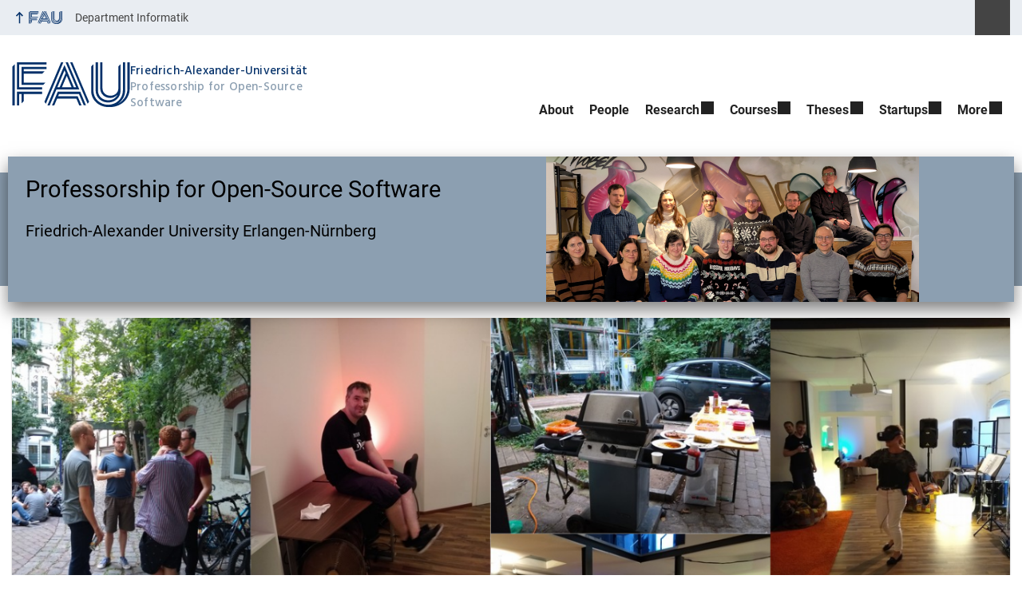

--- FILE ---
content_type: text/css
request_url: https://oss.cs.fau.de/wp-content/themes/FAU-Techfak/print.css?ver=2.6.30
body_size: 3646
content:
/*!
Theme Name: FAU-Einrichtungen
Version: 2.6.30-2
Requires at least: 6.4
Tested up to: 6.8
Requires PHP: 8.2
Description: WordPress-Theme der Friedrich-Alexander-Universität Erlangen-Nürnberg (FAU)
Theme URI: https://github.com/RRZE-Webteam/FAU-Einrichtungen
GitHub Theme URI: https://github.com/RRZE-Webteam/FAU-Einrichtungen
GitHub Issue URL: https://github.com/RRZE-Webteam/FAU-Einrichtungen/issues
Author: RRZE-Webteam <webmaster@fau.de> (https://www.rrze.fau.de)
Author URI: https://www.wp.rrze.fau.de
License: GNU General Public License v3 or later
License URI: http://www.gnu.org/licenses/gpl-3.0.html
Tags: three-columns, two-columns, one-column, right-sidebar, featured-images
Text Domain: fau
*/:root{--color-primary-ci-hell: #04316A;--color-primary-ci-hell-kontrast: #fff;--color-primary-ci-hell2: #CED9E7;--color-primary-ci-hell2-kontrast: #000;--color-primary-dunkler: #004A9F;--color-primary-dunkler-kontrast: #fff;--color-primary-dunkelste: #041E42;--color-primary-dunkelste-kontrast: #fff;--color-zentral-ci-hell: #04316A;--color-zentral-ci-hell-kontrast: #fff;--color-zentral-ci-hell2: #CED9E7;--color-zentral-ci-hell2-kontrast: #000;--color-zentral-dunkler: #004A9F;--color-zentral-dunkler-kontrast: #fff;--color-zentral-dunkelste: #041E42;--color-zentral-dunkelste-kontrast: #fff;--color-phil-ci-hell: #FDB735;--color-phil-ci-hell-kontrast: #000;--color-phil-ci-hell2: #F4E8CB;--color-phil-ci-hell2-kontrast: #000;--color-phil-dunkler: #e87722;--color-phil-dunkler-kontrast: #000;--color-phil-dunkelste: #963B2F;--color-phil-dunkelste-kontrast: #fff;--color-med-ci-hell: #18B4F1;--color-med-ci-hell-kontrast: #000;--color-med-ci-hell2: #B9D9EC;--color-med-ci-hell2-kontrast: #000;--color-med-dunkler: #005287;--color-med-dunkler-kontrast: #fff;--color-med-dunkelste: #003E61;--color-med-dunkelste-kontrast: #fff;--color-nat-ci-hell: #7BB725;--color-nat-ci-hell-kontrast: #000;--color-nat-ci-hell2: #CFE0D8;--color-nat-ci-hell2-kontrast: #000;--color-nat-dunkler: #266141;--color-nat-dunkler-kontrast: #fff;--color-nat-dunkelste: #14462D;--color-nat-dunkelste-kontrast: #fff;--color-rw-ci-hell: #C50F3C;--color-rw-ci-hell-kontrast: #fff;--color-rw-ci-hell2: #F2DED1;--color-rw-ci-hell2-kontrast: #000;--color-rw-dunkler: #971B2F;--color-rw-dunkler-kontrast: #fff;--color-rw-dunkelste: #662938;--color-rw-dunkelste-kontrast: #fff;--color-tf-ci-hell: #8C9FB1;--color-tf-ci-hell-kontrast: #000;--color-tf-ci-hell2: #D3DDE6;--color-tf-ci-hell2-kontrast: #000;--color-tf-dunkler: #2F586E;--color-tf-dunkler-kontrast: #fff;--color-tf-dunkelste: #204251;--color-tf-dunkelste-kontrast: #fff;--color-Text: #222;--color-TextLight: #797676;--color-TextLightKontrast: #5B5858;--color-MetaTextDefault: #444;--color-MetaBackground: #d4d4d4;--color-MetaHover: #264c7b;--color-MetaBackgroundLight: #eff1f4;--color-Notice: #a71c18;--color-Alert: #c5ac94;--color-ZUV: #04316A;--color-Default: #04316A;--color-MainBackground: #fff;--color-StandardHellgrau: #e9edf2;--color-StandardHellgrau-Hover: #d3dde6;--color-ContentBorders: #dfe6ec;--color-ContentRegions: #f5f7f9;--color-white: #fff;--color-black: #000;--color-PrintMain: #000;--color-KontrastHell: #fff;--color-KontrastDunkel: #333;--color-Negative: #a71c18;--color-Negative-Kontrast: #fff;--color-Positive: #00905a;--color-Positive-Kontrast: #fff;--color-Neutral: #f0ad4e;--color-Neutral-Kontrast: #000;--color-branding-primary: #04316A;--color-branding-primary-kontrast: #fff;--color-branding-zentral: #04316A;--color-branding-phil: #FDB735;--color-branding-med: #18B4F1;--color-branding-nat: #7BB725;--color-branding-rw: #C50F3C;--color-branding-tf: #8C9FB1;--color-primary-basis: var(--color-branding-primary);--color-primary-basis-kontrast: var(--color-branding-primary-kontrast);--color-MetaHomeBackground: #d4d4d4;--color-MetaHover: #264c7b;--color-MetaText: #fff;--color-MetaBackgroundLight: #eff1f4;--color-MobileFlyoutMenuBackground: #fff;--color-FAU: #04316A;--color-content-headlines: #222;--color-links: #222;--color-content-links: #222;--color-content-links-underline: #04316A;--color-content-links-hover: #04316A;--color-button-text: #fff;--color-button-bg: #04316A;--color-button-hover-text: #fff;--color-button-hover-bg: #041E42;--color-ghostbutton-hover-text: #fff;--color-ghostbutton-hover-bg: #04316A;--color-footer-bg: #04316A;--color-footer-text: #fff;--color-hero-bg: #04316A;--color-hero-text: #fff;--color-mainmenu-toplevel-bg: #fff;--color-mainmenu-toplevel-text: #222;--color-mainmenu-toplevel-hover-text: #fff;--color-mainmenu-toplevel-hover-bg: #04316A;--color-mainmenu-sublevel-bg: #04316A;--color-mainmenu-sublevel-text: #fff;--color-mainmenu-sublevel-hover-text: #fff;--color-mainmenu-sublevel-hover-bg: #004A9F;--color-mainmenu-sublevel-button-text: #fff;--color-mainmenu-sublevel-button-bg: #04316A;--color-mainmenu-sublevel-button-hover-text: #fff;--color-mainmenu-sublevel-button-hover-bg: #041E42;--color-submenu-toplevel-bg: #fff;--color-submenu-toplevel-text: #222;--color-submenu-toplevel-hover-text: #fff;--color-submenu-toplevel-hover-bg: #04316A;--color-submenu-active-bg: #04316A;--color-submenu-active-text: #fff;--color-submenu-hover-text: #fff;--color-submenu-hover-bg: #004A9F;--color-submenu-currentlevel-text: #000;--color-submenu-currentlevel-bg: #CED9E7;--color-submenu-sublevel-text: #fff;--color-submenu-sublevel-bg: #04316A;--color-submenu-currentpage-bg: #041E42;--color-submenu-currentpage-text: #fff;--color-submenu-currentlevel-text-hover: #d3dde6;--color-menulink-hover-text: #fff;--color-menulink-hover-bg: #004A9F;--color-overlay-dark: rgba(0, 0, 0, 0.15);--color-overlay-light: rgba(255, 255, 255, 0.15);--font-size-xs:	0.76rem;--font-size-sm:	0.875rem;--font-size-tiny:	0.938rem;--font-size-normal: 1rem;--font-size-lg:	1.125rem;--font-size-xl:	1.25rem;--font-size-xxl:	1.5rem;--font-size-slider-title: 1.75rem;--font-size-h1: 1.8125rem;--font-size-h1-sm:	clamp(var(--font-size-normal), calc(var(--font-size-h1) - (2 / 16 * 1rem)), var(--font-size-h1));--font-size-h1-sidebar:	clamp(var(--font-size-normal), calc(var(--font-size-h1) - (5 / 16 * 1rem)), var(--font-size-h1));--font-size-h2: 1.5rem;--font-size-h2-sm:	clamp(var(--font-size-normal), calc(var(--font-size-h2) - (2 / 16 * 1rem)), var(--font-size-h2));--font-size-h2-sidebar:	clamp(var(--font-size-normal), calc(var(--font-size-h2) - (3 / 16 * 1rem)), var(--font-size-h2));--font-size-h3: 1.3125rem;--font-size-h3-sm:	clamp(var(--font-size-normal), calc(var(--font-size-h3) - (2 / 16 * 1rem)), var(--font-size-h3));--font-size-h3-sidebar: var(--font-size-h3-sm);--font-size-h4: 1.1875rem;--font-size-h4-sm:	clamp(var(--font-size-normal), calc(var(--font-size-h4) - (2 / 16 * 1rem)), var(--font-size-h4));--font-size-h4-sidebar: var(--font-size-h4-sm);--font-size-h5: 1.125rem;--font-size-h5-sm:	clamp(var(--font-size-normal), calc(var(--font-size-h5) - (2 / 16 * 1rem)), var(--font-size-h5));--font-size-h5-sidebar: var(--font-size-h5-sm);--font-size-h6: 1.0625rem;--font-size-h6-sm:	clamp(var(--font-size-normal), calc(var(--font-size-h6) - (2 / 16 * 1rem)), var(--font-size-h6));--font-size-h6-sidebar: var(--font-size-h6-sm);--font-family-default: Roboto, FAU Chimera, sans-serif;--font-family-serif: Georgia, Times New Roman, Times, serif;--font-family-monospace: Menlo, Monaco, Consolas, Courier New, monospace;--font-family-FAU-Logo: FAU Chimera, sans-serif;--border-radius: 0px;--border-radius-buttons: 0px;--devider-height: 4px;--width-gutter: 30px;--width-gutter-half: 15px;--width-gutter-third: 10px;--base-line-height: 1.5}.header-menu,.orga-breadcrumb,.breadcrumbs,.meta-footer,.top-link,.read-more-link,.news-more-links,.more-posts,.continue,.hide-in-print,.sidebar-single,.sidebar-subnav,#meta,#social,a[aria-hidden=true]{display:none}@page{size:A4 portrait !important;margin:2cm 2cm 2cm 2.5cm !important}h1,h2,h3,h4,h5,h6{page-break-after:avoid !important;page-break-inside:avoid !important}a{page-break-inside:avoid !important}figure,img{position:relative !important;page-break-before:auto !important;page-break-after:avoid !important;page-break-inside:avoid !important}img{border:0 !important}blockquote{page-break-inside:avoid !important}abbr[title]:after{content:" (" attr(title) ")" !important}.entry-content,.content-row .entry-content{max-width:100% !important;padding-left:0 !important}.portalpage-content,.hero-container,.content-container,.inline-box .content-inline{padding-left:0 !important;padding-right:0 !important}.subtitle{margin-left:0 !important;margin-right:0 !important}thead,tfoot{display:table-row-group}#header .header-row{flex-wrap:wrap}#headerwrapper{position:static !important;margin:0;box-shadow:none !important}#headerwrapper #header .branding{display:block !important;margin-bottom:2rem !important;width:100%}#headerwrapper #header .branding a{width:100%}#headerwrapper #header .branding .textlogo{width:100%;flex-direction:row-reverse;justify-content:space-between}#content{padding-top:20px}footer{display:none}footer:before{display:none}body:not(.js-enabled) a:after{content:" (" attr(href) ") ";display:inline-block;color:var(--color-PrintMain);font-size:12pt;font-style:italic;text-align:left;background-color:inherit}[role=presentation] a:after{display:none}a[href^="#"]:after{display:none}main a,.entry-content a,.portalpage-content a,.content-inline a{box-shadow:none !important;transition:none !important}.tw-linkref{display:inline !important}.tw-linkref:before{content:" "}.tw-linklist{display:block !important;margin:40px}.tw-linklist:before{content:"Linkverzeichnis:";margin-left:.35rem;font-weight:bold}.tw-linklist li{padding:.5rem 0 .5rem calc(44px + .4rem);border-top:1px solid #999;text-indent:calc(-44px - .4rem);line-height:1}.tw-linklist li:first-child{margin-top:1rem}.tw-linklist svg{display:inline-block;margin:0 .4rem 0 .1rem;vertical-align:middle}#hero .breadcrumbs span{padding:0 !important}#hero{overflow:hidden !important;background:rgba(0,0,0,0) !important}#hero *{position:relative !important}#hero .hero-content p,#hero .hero-content a{color:#000 !important}#hero .hero-content p::after,#hero .hero-content a::after{color:#000 !important}#hero-slides{display:block !important;height:auto !important;max-height:none !important;background-color:rgba(0,0,0,0) !important;box-shadow:none !important}#hero-slides .slider-controls{display:none !important}#hero-slides .item{height:auto !important;margin-bottom:0 !important;padding:.5rem}#hero-slides .item p,#hero-slides .item header{margin:0;padding:0;color:#000 !important;background-color:#fff !important;opacity:1 !important}#hero-slides .slick-slide{width:auto !important;height:auto !important;opacity:1 !important;padding-left:.5rem !important;padding-right:.5rem !important;margin-bottom:1rem !important;page-break-inside:avoid !important;left:initial !important;top:initial !important;float:none !important;clear:both !important}#hero-slides .slick-slide>*{border:solid 1px #ddd !important;page-break-inside:avoid !important}#hero-slides .item img{height:5rem !important;width:auto !important;object-fit:contain !important;object-position:center !important;min-width:auto !important;min-height:auto !important;margin-left:0 !important;transform:none !important}#hero-slides .item .credits{margin:0 !important;opacity:1 !important;font-size:.8em !important;padding:0 !important}#hero-slides .item .hero-slide-text{top:auto !important;bottom:auto !important;margin:1rem 0 0 !important;opacity:1 !important;transform:unset}#hero-slides .item .hero-slide-text .slider-titel header{margin:0;padding:0}#hero-slides .item .hero-slide-text .slider-text p{padding:0}#hero-slides .item a{color:#000 !important;background-color:#fff !important;opacity:1 !important}.container{width:auto !important;padding-left:0 !important;padding-right:0 !important}.dots{margin-left:0 !important;margin-right:0 !important}.slick-item{overflow:visible !important;position:relative !important}.slick-item .tw-linkref{position:absolute !important;top:auto !important;bottom:0 !important;left:0 !important;background-color:#fff !important}.slick-prev.slick-arrow,.slick-next.slick-arrow{display:none !important}.slick-track{width:auto !important;transform:none !important;opacity:1 !important;margin-left:-0.5rem !important;margin-right:-0.5rem !important}.slick-slide,.slick-slide *{page-break-inside:avoid !important}.slick-slide.slick-cloned{display:none !important}.image-gallery .gallery-slick .slick-prev,.image-gallery .gallery-slick .slick-next,.slick-dots{display:none !important}.image-gallery .slick-slide.slick-current.slick-active{display:none !important}.image-gallery .slick-slider.slick-initialized{display:none !important}.image-gallery .slick-dotted.slick-initialized{display:block !important}.image-gallery .gallery-slick .slider-nav-width{width:100% !important}.image-gallery .slick-slider .slick-list{width:100% !important;transform:none !important}.image-gallery .slick-slider .slick-track{display:flex !important;flex-wrap:wrap !important;width:100% !important;transform:none !important}.image-gallery .gallery-slick .slider-nav-width .slick-slide{width:23% !important;margin:1% !important}.oembed>iframe{display:none}.tw-iframe-footnote{display:block;margin:1rem 0 2rem 0}.tw-iframe-image{display:block}.si-toggle-container{display:none !important}.accordion-group,.accordion-body,.accordion-inner,.accordion-inner p{page-break-inside:auto !important;break-inside:auto !important}.alert{page-break-inside:avoid !important;break-inside:avoid !important}.sidebar-inline{margin-top:400px !important}.tw-linklist{page-break-inside:avoid !important;break-inside:avoid !important}@-moz-document url-prefix(){.tw-linklist{margin-top:300px}}.standard-btn~.tw-linkref{background:#fff;border-radius:50%;left:-10px;padding:1px 4px 1px 1px;vertical-align:top}.two-columns-one{float:left !important;width:48.5% !important;margin-right:1.5% !important}.three-columns-one{float:left !important;width:31.3% !important;margin-right:3% !important}.elements-columns.cols-4 .colspan-1{min-width:unset !important;flex:25% 1 0 !important}.elements-columns.cols-3 .colspan-1 .alert .media-img{float:none !important;display:block !important}#hero-slides{margin-bottom:50px}.rrze-elements-news.ili-tpl:not(.post-cols) .news-item .entry-thumbnail{padding-top:unset !important}